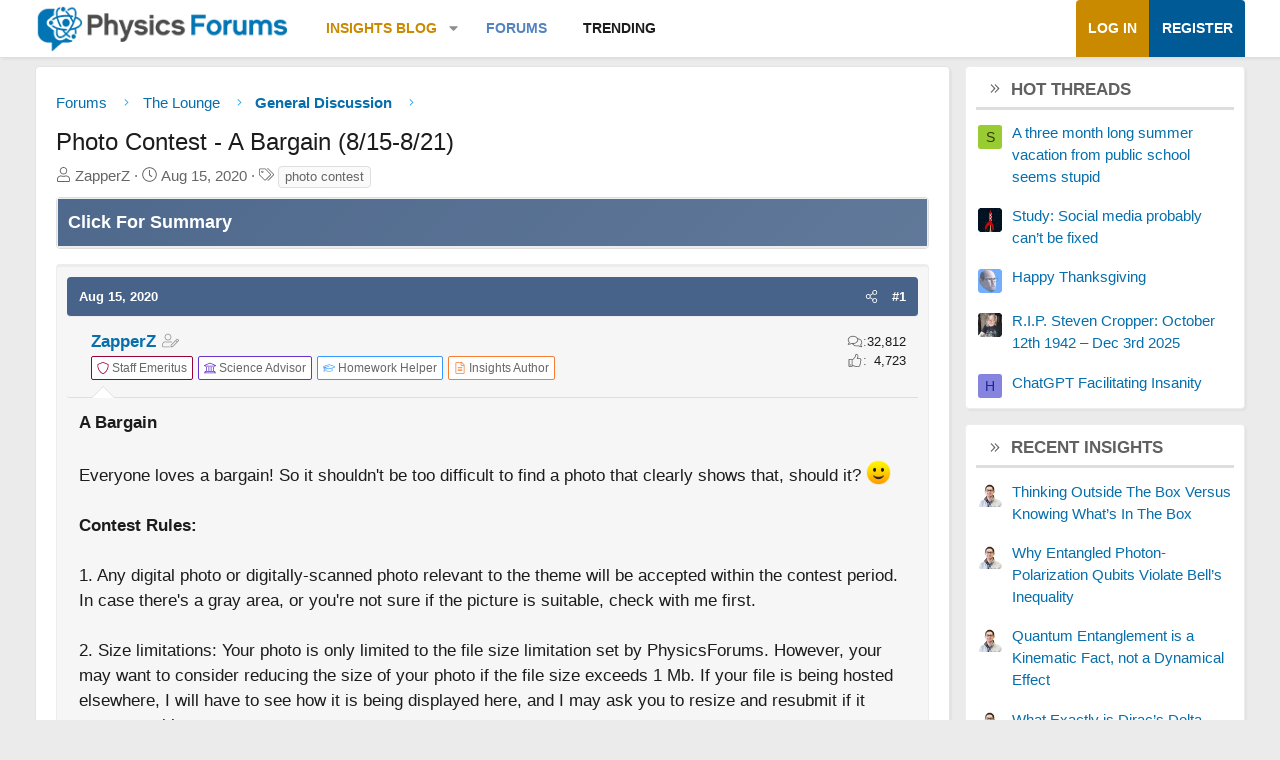

--- FILE ---
content_type: text/html; charset=utf-8
request_url: https://www.google.com/recaptcha/api2/aframe
body_size: 268
content:
<!DOCTYPE HTML><html><head><meta http-equiv="content-type" content="text/html; charset=UTF-8"></head><body><script nonce="UZD3yDAsM-uKDnSMTx5bDQ">/** Anti-fraud and anti-abuse applications only. See google.com/recaptcha */ try{var clients={'sodar':'https://pagead2.googlesyndication.com/pagead/sodar?'};window.addEventListener("message",function(a){try{if(a.source===window.parent){var b=JSON.parse(a.data);var c=clients[b['id']];if(c){var d=document.createElement('img');d.src=c+b['params']+'&rc='+(localStorage.getItem("rc::a")?sessionStorage.getItem("rc::b"):"");window.document.body.appendChild(d);sessionStorage.setItem("rc::e",parseInt(sessionStorage.getItem("rc::e")||0)+1);localStorage.setItem("rc::h",'1767530727079');}}}catch(b){}});window.parent.postMessage("_grecaptcha_ready", "*");}catch(b){}</script></body></html>